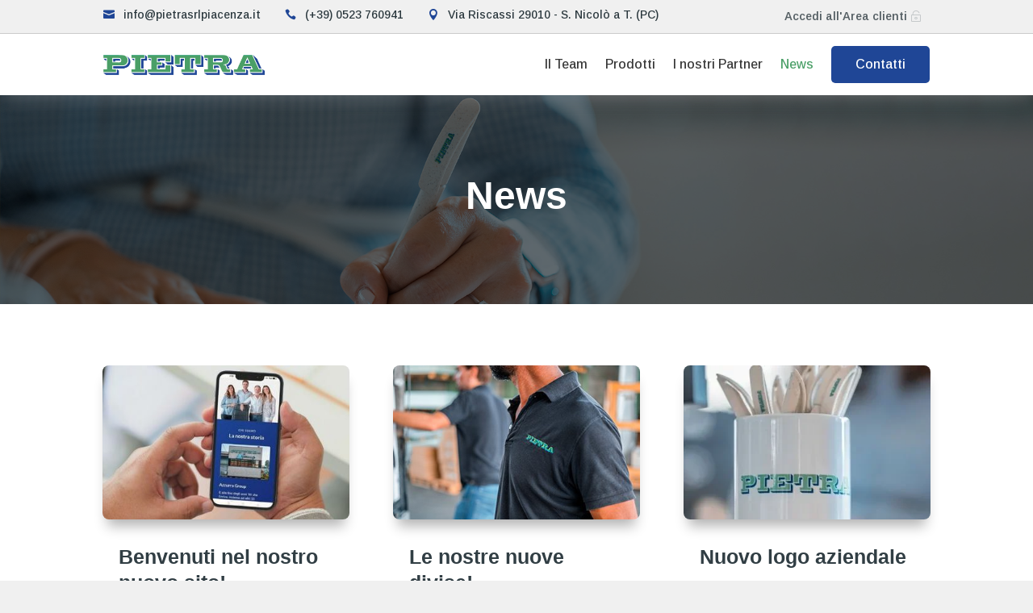

--- FILE ---
content_type: text/html; charset=UTF-8
request_url: https://www.pietrasrlpiacenza.it/news/
body_size: 16994
content:
<!DOCTYPE html>
<html lang="it-IT">
<head>
	<meta charset="UTF-8" />
<meta http-equiv="X-UA-Compatible" content="IE=edge">
	<link rel="pingback" href="https://www.pietrasrlpiacenza.it/xmlrpc.php" />

	<script type="text/javascript">
		document.documentElement.className = 'js';
	</script>
	
	<title>News | Pietra Srl</title>
<link crossorigin data-rocket-preconnect href="https://fonts.googleapis.com" rel="preconnect">
<link data-rocket-preload as="style" href="https://fonts.googleapis.com/css?family=Open%20Sans%3A300italic%2C400italic%2C600italic%2C700italic%2C800italic%2C400%2C300%2C600%2C700%2C800%7CArimo%3Aregular%2C500%2C600%2C700%2Citalic%2C500italic%2C600italic%2C700italic%7CPoppins%3A100%2C100italic%2C200%2C200italic%2C300%2C300italic%2Cregular%2Citalic%2C500%2C500italic%2C600%2C600italic%2C700%2C700italic%2C800%2C800italic%2C900%2C900italic&#038;subset=latin%2Clatin-ext&#038;display=swap" rel="preload">
<link href="https://fonts.googleapis.com/css?family=Open%20Sans%3A300italic%2C400italic%2C600italic%2C700italic%2C800italic%2C400%2C300%2C600%2C700%2C800%7CArimo%3Aregular%2C500%2C600%2C700%2Citalic%2C500italic%2C600italic%2C700italic%7CPoppins%3A100%2C100italic%2C200%2C200italic%2C300%2C300italic%2Cregular%2Citalic%2C500%2C500italic%2C600%2C600italic%2C700%2C700italic%2C800%2C800italic%2C900%2C900italic&#038;subset=latin%2Clatin-ext&#038;display=swap" media="print" onload="this.media=&#039;all&#039;" rel="stylesheet">
<noscript><link rel="stylesheet" href="https://fonts.googleapis.com/css?family=Open%20Sans%3A300italic%2C400italic%2C600italic%2C700italic%2C800italic%2C400%2C300%2C600%2C700%2C800%7CArimo%3Aregular%2C500%2C600%2C700%2Citalic%2C500italic%2C600italic%2C700italic%7CPoppins%3A100%2C100italic%2C200%2C200italic%2C300%2C300italic%2Cregular%2Citalic%2C500%2C500italic%2C600%2C600italic%2C700%2C700italic%2C800%2C800italic%2C900%2C900italic&#038;subset=latin%2Clatin-ext&#038;display=swap"></noscript><link rel="preload" data-rocket-preload as="image" href="https://www.pietrasrlpiacenza.it/wp-content/uploads/2022/08/tav.jpg" fetchpriority="high">
<meta name='robots' content='max-image-preview:large' />
<script type="text/javascript">
			let jqueryParams=[],jQuery=function(r){return jqueryParams=[...jqueryParams,r],jQuery},$=function(r){return jqueryParams=[...jqueryParams,r],$};window.jQuery=jQuery,window.$=jQuery;let customHeadScripts=!1;jQuery.fn=jQuery.prototype={},$.fn=jQuery.prototype={},jQuery.noConflict=function(r){if(window.jQuery)return jQuery=window.jQuery,$=window.jQuery,customHeadScripts=!0,jQuery.noConflict},jQuery.ready=function(r){jqueryParams=[...jqueryParams,r]},$.ready=function(r){jqueryParams=[...jqueryParams,r]},jQuery.load=function(r){jqueryParams=[...jqueryParams,r]},$.load=function(r){jqueryParams=[...jqueryParams,r]},jQuery.fn.ready=function(r){jqueryParams=[...jqueryParams,r]},$.fn.ready=function(r){jqueryParams=[...jqueryParams,r]};</script><link rel='dns-prefetch' href='//fonts.googleapis.com' />
<link href='https://fonts.gstatic.com' crossorigin rel='preconnect' />
<link rel="alternate" type="application/rss+xml" title="Pietra Srl &raquo; Feed" href="https://www.pietrasrlpiacenza.it/feed/" />
<link rel="alternate" type="application/rss+xml" title="Pietra Srl &raquo; Feed dei commenti" href="https://www.pietrasrlpiacenza.it/comments/feed/" />
<meta content="Divi v.4.27.4" name="generator"/><link data-minify="1" rel='stylesheet' id='cuar.frontend-css' href='https://www.pietrasrlpiacenza.it/wp-content/cache/min/1/wp-content/plugins/customer-area/skins/frontend/master/assets/css/styles.min.css?ver=1761647530' type='text/css' media='all' />
<style id='wp-block-library-theme-inline-css' type='text/css'>
.wp-block-audio :where(figcaption){color:#555;font-size:13px;text-align:center}.is-dark-theme .wp-block-audio :where(figcaption){color:#ffffffa6}.wp-block-audio{margin:0 0 1em}.wp-block-code{border:1px solid #ccc;border-radius:4px;font-family:Menlo,Consolas,monaco,monospace;padding:.8em 1em}.wp-block-embed :where(figcaption){color:#555;font-size:13px;text-align:center}.is-dark-theme .wp-block-embed :where(figcaption){color:#ffffffa6}.wp-block-embed{margin:0 0 1em}.blocks-gallery-caption{color:#555;font-size:13px;text-align:center}.is-dark-theme .blocks-gallery-caption{color:#ffffffa6}:root :where(.wp-block-image figcaption){color:#555;font-size:13px;text-align:center}.is-dark-theme :root :where(.wp-block-image figcaption){color:#ffffffa6}.wp-block-image{margin:0 0 1em}.wp-block-pullquote{border-bottom:4px solid;border-top:4px solid;color:currentColor;margin-bottom:1.75em}.wp-block-pullquote cite,.wp-block-pullquote footer,.wp-block-pullquote__citation{color:currentColor;font-size:.8125em;font-style:normal;text-transform:uppercase}.wp-block-quote{border-left:.25em solid;margin:0 0 1.75em;padding-left:1em}.wp-block-quote cite,.wp-block-quote footer{color:currentColor;font-size:.8125em;font-style:normal;position:relative}.wp-block-quote:where(.has-text-align-right){border-left:none;border-right:.25em solid;padding-left:0;padding-right:1em}.wp-block-quote:where(.has-text-align-center){border:none;padding-left:0}.wp-block-quote.is-large,.wp-block-quote.is-style-large,.wp-block-quote:where(.is-style-plain){border:none}.wp-block-search .wp-block-search__label{font-weight:700}.wp-block-search__button{border:1px solid #ccc;padding:.375em .625em}:where(.wp-block-group.has-background){padding:1.25em 2.375em}.wp-block-separator.has-css-opacity{opacity:.4}.wp-block-separator{border:none;border-bottom:2px solid;margin-left:auto;margin-right:auto}.wp-block-separator.has-alpha-channel-opacity{opacity:1}.wp-block-separator:not(.is-style-wide):not(.is-style-dots){width:100px}.wp-block-separator.has-background:not(.is-style-dots){border-bottom:none;height:1px}.wp-block-separator.has-background:not(.is-style-wide):not(.is-style-dots){height:2px}.wp-block-table{margin:0 0 1em}.wp-block-table td,.wp-block-table th{word-break:normal}.wp-block-table :where(figcaption){color:#555;font-size:13px;text-align:center}.is-dark-theme .wp-block-table :where(figcaption){color:#ffffffa6}.wp-block-video :where(figcaption){color:#555;font-size:13px;text-align:center}.is-dark-theme .wp-block-video :where(figcaption){color:#ffffffa6}.wp-block-video{margin:0 0 1em}:root :where(.wp-block-template-part.has-background){margin-bottom:0;margin-top:0;padding:1.25em 2.375em}
</style>
<style id='global-styles-inline-css' type='text/css'>
:root{--wp--preset--aspect-ratio--square: 1;--wp--preset--aspect-ratio--4-3: 4/3;--wp--preset--aspect-ratio--3-4: 3/4;--wp--preset--aspect-ratio--3-2: 3/2;--wp--preset--aspect-ratio--2-3: 2/3;--wp--preset--aspect-ratio--16-9: 16/9;--wp--preset--aspect-ratio--9-16: 9/16;--wp--preset--color--black: #000000;--wp--preset--color--cyan-bluish-gray: #abb8c3;--wp--preset--color--white: #ffffff;--wp--preset--color--pale-pink: #f78da7;--wp--preset--color--vivid-red: #cf2e2e;--wp--preset--color--luminous-vivid-orange: #ff6900;--wp--preset--color--luminous-vivid-amber: #fcb900;--wp--preset--color--light-green-cyan: #7bdcb5;--wp--preset--color--vivid-green-cyan: #00d084;--wp--preset--color--pale-cyan-blue: #8ed1fc;--wp--preset--color--vivid-cyan-blue: #0693e3;--wp--preset--color--vivid-purple: #9b51e0;--wp--preset--gradient--vivid-cyan-blue-to-vivid-purple: linear-gradient(135deg,rgba(6,147,227,1) 0%,rgb(155,81,224) 100%);--wp--preset--gradient--light-green-cyan-to-vivid-green-cyan: linear-gradient(135deg,rgb(122,220,180) 0%,rgb(0,208,130) 100%);--wp--preset--gradient--luminous-vivid-amber-to-luminous-vivid-orange: linear-gradient(135deg,rgba(252,185,0,1) 0%,rgba(255,105,0,1) 100%);--wp--preset--gradient--luminous-vivid-orange-to-vivid-red: linear-gradient(135deg,rgba(255,105,0,1) 0%,rgb(207,46,46) 100%);--wp--preset--gradient--very-light-gray-to-cyan-bluish-gray: linear-gradient(135deg,rgb(238,238,238) 0%,rgb(169,184,195) 100%);--wp--preset--gradient--cool-to-warm-spectrum: linear-gradient(135deg,rgb(74,234,220) 0%,rgb(151,120,209) 20%,rgb(207,42,186) 40%,rgb(238,44,130) 60%,rgb(251,105,98) 80%,rgb(254,248,76) 100%);--wp--preset--gradient--blush-light-purple: linear-gradient(135deg,rgb(255,206,236) 0%,rgb(152,150,240) 100%);--wp--preset--gradient--blush-bordeaux: linear-gradient(135deg,rgb(254,205,165) 0%,rgb(254,45,45) 50%,rgb(107,0,62) 100%);--wp--preset--gradient--luminous-dusk: linear-gradient(135deg,rgb(255,203,112) 0%,rgb(199,81,192) 50%,rgb(65,88,208) 100%);--wp--preset--gradient--pale-ocean: linear-gradient(135deg,rgb(255,245,203) 0%,rgb(182,227,212) 50%,rgb(51,167,181) 100%);--wp--preset--gradient--electric-grass: linear-gradient(135deg,rgb(202,248,128) 0%,rgb(113,206,126) 100%);--wp--preset--gradient--midnight: linear-gradient(135deg,rgb(2,3,129) 0%,rgb(40,116,252) 100%);--wp--preset--font-size--small: 13px;--wp--preset--font-size--medium: 20px;--wp--preset--font-size--large: 36px;--wp--preset--font-size--x-large: 42px;--wp--preset--spacing--20: 0.44rem;--wp--preset--spacing--30: 0.67rem;--wp--preset--spacing--40: 1rem;--wp--preset--spacing--50: 1.5rem;--wp--preset--spacing--60: 2.25rem;--wp--preset--spacing--70: 3.38rem;--wp--preset--spacing--80: 5.06rem;--wp--preset--shadow--natural: 6px 6px 9px rgba(0, 0, 0, 0.2);--wp--preset--shadow--deep: 12px 12px 50px rgba(0, 0, 0, 0.4);--wp--preset--shadow--sharp: 6px 6px 0px rgba(0, 0, 0, 0.2);--wp--preset--shadow--outlined: 6px 6px 0px -3px rgba(255, 255, 255, 1), 6px 6px rgba(0, 0, 0, 1);--wp--preset--shadow--crisp: 6px 6px 0px rgba(0, 0, 0, 1);}:root { --wp--style--global--content-size: 823px;--wp--style--global--wide-size: 1080px; }:where(body) { margin: 0; }.wp-site-blocks > .alignleft { float: left; margin-right: 2em; }.wp-site-blocks > .alignright { float: right; margin-left: 2em; }.wp-site-blocks > .aligncenter { justify-content: center; margin-left: auto; margin-right: auto; }:where(.is-layout-flex){gap: 0.5em;}:where(.is-layout-grid){gap: 0.5em;}.is-layout-flow > .alignleft{float: left;margin-inline-start: 0;margin-inline-end: 2em;}.is-layout-flow > .alignright{float: right;margin-inline-start: 2em;margin-inline-end: 0;}.is-layout-flow > .aligncenter{margin-left: auto !important;margin-right: auto !important;}.is-layout-constrained > .alignleft{float: left;margin-inline-start: 0;margin-inline-end: 2em;}.is-layout-constrained > .alignright{float: right;margin-inline-start: 2em;margin-inline-end: 0;}.is-layout-constrained > .aligncenter{margin-left: auto !important;margin-right: auto !important;}.is-layout-constrained > :where(:not(.alignleft):not(.alignright):not(.alignfull)){max-width: var(--wp--style--global--content-size);margin-left: auto !important;margin-right: auto !important;}.is-layout-constrained > .alignwide{max-width: var(--wp--style--global--wide-size);}body .is-layout-flex{display: flex;}.is-layout-flex{flex-wrap: wrap;align-items: center;}.is-layout-flex > :is(*, div){margin: 0;}body .is-layout-grid{display: grid;}.is-layout-grid > :is(*, div){margin: 0;}body{padding-top: 0px;padding-right: 0px;padding-bottom: 0px;padding-left: 0px;}:root :where(.wp-element-button, .wp-block-button__link){background-color: #32373c;border-width: 0;color: #fff;font-family: inherit;font-size: inherit;line-height: inherit;padding: calc(0.667em + 2px) calc(1.333em + 2px);text-decoration: none;}.has-black-color{color: var(--wp--preset--color--black) !important;}.has-cyan-bluish-gray-color{color: var(--wp--preset--color--cyan-bluish-gray) !important;}.has-white-color{color: var(--wp--preset--color--white) !important;}.has-pale-pink-color{color: var(--wp--preset--color--pale-pink) !important;}.has-vivid-red-color{color: var(--wp--preset--color--vivid-red) !important;}.has-luminous-vivid-orange-color{color: var(--wp--preset--color--luminous-vivid-orange) !important;}.has-luminous-vivid-amber-color{color: var(--wp--preset--color--luminous-vivid-amber) !important;}.has-light-green-cyan-color{color: var(--wp--preset--color--light-green-cyan) !important;}.has-vivid-green-cyan-color{color: var(--wp--preset--color--vivid-green-cyan) !important;}.has-pale-cyan-blue-color{color: var(--wp--preset--color--pale-cyan-blue) !important;}.has-vivid-cyan-blue-color{color: var(--wp--preset--color--vivid-cyan-blue) !important;}.has-vivid-purple-color{color: var(--wp--preset--color--vivid-purple) !important;}.has-black-background-color{background-color: var(--wp--preset--color--black) !important;}.has-cyan-bluish-gray-background-color{background-color: var(--wp--preset--color--cyan-bluish-gray) !important;}.has-white-background-color{background-color: var(--wp--preset--color--white) !important;}.has-pale-pink-background-color{background-color: var(--wp--preset--color--pale-pink) !important;}.has-vivid-red-background-color{background-color: var(--wp--preset--color--vivid-red) !important;}.has-luminous-vivid-orange-background-color{background-color: var(--wp--preset--color--luminous-vivid-orange) !important;}.has-luminous-vivid-amber-background-color{background-color: var(--wp--preset--color--luminous-vivid-amber) !important;}.has-light-green-cyan-background-color{background-color: var(--wp--preset--color--light-green-cyan) !important;}.has-vivid-green-cyan-background-color{background-color: var(--wp--preset--color--vivid-green-cyan) !important;}.has-pale-cyan-blue-background-color{background-color: var(--wp--preset--color--pale-cyan-blue) !important;}.has-vivid-cyan-blue-background-color{background-color: var(--wp--preset--color--vivid-cyan-blue) !important;}.has-vivid-purple-background-color{background-color: var(--wp--preset--color--vivid-purple) !important;}.has-black-border-color{border-color: var(--wp--preset--color--black) !important;}.has-cyan-bluish-gray-border-color{border-color: var(--wp--preset--color--cyan-bluish-gray) !important;}.has-white-border-color{border-color: var(--wp--preset--color--white) !important;}.has-pale-pink-border-color{border-color: var(--wp--preset--color--pale-pink) !important;}.has-vivid-red-border-color{border-color: var(--wp--preset--color--vivid-red) !important;}.has-luminous-vivid-orange-border-color{border-color: var(--wp--preset--color--luminous-vivid-orange) !important;}.has-luminous-vivid-amber-border-color{border-color: var(--wp--preset--color--luminous-vivid-amber) !important;}.has-light-green-cyan-border-color{border-color: var(--wp--preset--color--light-green-cyan) !important;}.has-vivid-green-cyan-border-color{border-color: var(--wp--preset--color--vivid-green-cyan) !important;}.has-pale-cyan-blue-border-color{border-color: var(--wp--preset--color--pale-cyan-blue) !important;}.has-vivid-cyan-blue-border-color{border-color: var(--wp--preset--color--vivid-cyan-blue) !important;}.has-vivid-purple-border-color{border-color: var(--wp--preset--color--vivid-purple) !important;}.has-vivid-cyan-blue-to-vivid-purple-gradient-background{background: var(--wp--preset--gradient--vivid-cyan-blue-to-vivid-purple) !important;}.has-light-green-cyan-to-vivid-green-cyan-gradient-background{background: var(--wp--preset--gradient--light-green-cyan-to-vivid-green-cyan) !important;}.has-luminous-vivid-amber-to-luminous-vivid-orange-gradient-background{background: var(--wp--preset--gradient--luminous-vivid-amber-to-luminous-vivid-orange) !important;}.has-luminous-vivid-orange-to-vivid-red-gradient-background{background: var(--wp--preset--gradient--luminous-vivid-orange-to-vivid-red) !important;}.has-very-light-gray-to-cyan-bluish-gray-gradient-background{background: var(--wp--preset--gradient--very-light-gray-to-cyan-bluish-gray) !important;}.has-cool-to-warm-spectrum-gradient-background{background: var(--wp--preset--gradient--cool-to-warm-spectrum) !important;}.has-blush-light-purple-gradient-background{background: var(--wp--preset--gradient--blush-light-purple) !important;}.has-blush-bordeaux-gradient-background{background: var(--wp--preset--gradient--blush-bordeaux) !important;}.has-luminous-dusk-gradient-background{background: var(--wp--preset--gradient--luminous-dusk) !important;}.has-pale-ocean-gradient-background{background: var(--wp--preset--gradient--pale-ocean) !important;}.has-electric-grass-gradient-background{background: var(--wp--preset--gradient--electric-grass) !important;}.has-midnight-gradient-background{background: var(--wp--preset--gradient--midnight) !important;}.has-small-font-size{font-size: var(--wp--preset--font-size--small) !important;}.has-medium-font-size{font-size: var(--wp--preset--font-size--medium) !important;}.has-large-font-size{font-size: var(--wp--preset--font-size--large) !important;}.has-x-large-font-size{font-size: var(--wp--preset--font-size--x-large) !important;}
:where(.wp-block-post-template.is-layout-flex){gap: 1.25em;}:where(.wp-block-post-template.is-layout-grid){gap: 1.25em;}
:where(.wp-block-columns.is-layout-flex){gap: 2em;}:where(.wp-block-columns.is-layout-grid){gap: 2em;}
:root :where(.wp-block-pullquote){font-size: 1.5em;line-height: 1.6;}
</style>
<link data-minify="1" rel='stylesheet' id='dica-builder-styles-css' href='https://www.pietrasrlpiacenza.it/wp-content/cache/min/1/wp-content/plugins/dg-divi-carousel/assets/css/dica-builder.css?ver=1761647530' type='text/css' media='all' />
<link data-minify="1" rel='stylesheet' id='dica-lightbox-styles-css' href='https://www.pietrasrlpiacenza.it/wp-content/cache/min/1/wp-content/plugins/dg-divi-carousel/styles/light-box-styles.css?ver=1761647530' type='text/css' media='all' />
<link data-minify="1" rel='stylesheet' id='swipe-style-css' href='https://www.pietrasrlpiacenza.it/wp-content/cache/min/1/wp-content/plugins/dg-divi-carousel/styles/swiper.min.css?ver=1761647530' type='text/css' media='all' />

<link rel='stylesheet' id='divi-carousel-styles-css' href='https://www.pietrasrlpiacenza.it/wp-content/plugins/dg-divi-carousel/styles/style.min.css?ver=3.0.0' type='text/css' media='all' />

<link rel='stylesheet' id='wpforms-choicesjs-css' href='https://www.pietrasrlpiacenza.it/wp-content/plugins/wpforms-lite/assets/css/integrations/divi/choices.min.css?ver=10.2.0' type='text/css' media='all' />
<link data-minify="1" rel='stylesheet' id='divi-style-css' href='https://www.pietrasrlpiacenza.it/wp-content/cache/min/1/wp-content/themes/Divi/style-static.min.css?ver=1761647531' type='text/css' media='all' />
<script type="text/javascript" src="https://www.pietrasrlpiacenza.it/wp-includes/js/jquery/jquery.min.js?ver=3.7.1" id="jquery-core-js"></script>
<script type="text/javascript" src="https://www.pietrasrlpiacenza.it/wp-includes/js/jquery/jquery-migrate.min.js?ver=3.4.1" id="jquery-migrate-js"></script>
<script type="text/javascript" id="jquery-js-after">
/* <![CDATA[ */
jqueryParams.length&&$.each(jqueryParams,function(e,r){if("function"==typeof r){var n=String(r);n.replace("$","jQuery");var a=new Function("return "+n)();$(document).ready(a)}});
/* ]]> */
</script>
<link rel="https://api.w.org/" href="https://www.pietrasrlpiacenza.it/wp-json/" /><link rel="alternate" title="JSON" type="application/json" href="https://www.pietrasrlpiacenza.it/wp-json/wp/v2/pages/105887" /><link rel="EditURI" type="application/rsd+xml" title="RSD" href="https://www.pietrasrlpiacenza.it/xmlrpc.php?rsd" />
<meta name="generator" content="WordPress 6.8.3" />
<link rel="canonical" href="https://www.pietrasrlpiacenza.it/news/" />
<link rel='shortlink' href='https://www.pietrasrlpiacenza.it/?p=105887' />
<link rel="alternate" title="oEmbed (JSON)" type="application/json+oembed" href="https://www.pietrasrlpiacenza.it/wp-json/oembed/1.0/embed?url=https%3A%2F%2Fwww.pietrasrlpiacenza.it%2Fnews%2F" />
<link rel="alternate" title="oEmbed (XML)" type="text/xml+oembed" href="https://www.pietrasrlpiacenza.it/wp-json/oembed/1.0/embed?url=https%3A%2F%2Fwww.pietrasrlpiacenza.it%2Fnews%2F&#038;format=xml" />
<meta name="viewport" content="width=device-width, initial-scale=1.0, maximum-scale=1.0, user-scalable=0" /><style type="text/css" id="custom-background-css">
body.custom-background { background-color: #f0f0f0; }
</style>
	<!--RIMUOVI TITLE ON MOUSE HOVER
<script>jQuery(document).ready(function($) {
$(‘img[title]’).each(function() { $(this).removeAttr(‘title’); });
});</script>--><link rel="icon" href="https://www.pietrasrlpiacenza.it/wp-content/uploads/2022/08/cropped-ezgif.com-gif-maker-1-32x32.webp" sizes="32x32" />
<link rel="icon" href="https://www.pietrasrlpiacenza.it/wp-content/uploads/2022/08/cropped-ezgif.com-gif-maker-1-192x192.webp" sizes="192x192" />
<link rel="apple-touch-icon" href="https://www.pietrasrlpiacenza.it/wp-content/uploads/2022/08/cropped-ezgif.com-gif-maker-1-180x180.webp" />
<meta name="msapplication-TileImage" content="https://www.pietrasrlpiacenza.it/wp-content/uploads/2022/08/cropped-ezgif.com-gif-maker-1-270x270.webp" />
<style id="et-divi-customizer-global-cached-inline-styles">body,.et_pb_column_1_2 .et_quote_content blockquote cite,.et_pb_column_1_2 .et_link_content a.et_link_main_url,.et_pb_column_1_3 .et_quote_content blockquote cite,.et_pb_column_3_8 .et_quote_content blockquote cite,.et_pb_column_1_4 .et_quote_content blockquote cite,.et_pb_blog_grid .et_quote_content blockquote cite,.et_pb_column_1_3 .et_link_content a.et_link_main_url,.et_pb_column_3_8 .et_link_content a.et_link_main_url,.et_pb_column_1_4 .et_link_content a.et_link_main_url,.et_pb_blog_grid .et_link_content a.et_link_main_url,body .et_pb_bg_layout_light .et_pb_post p,body .et_pb_bg_layout_dark .et_pb_post p{font-size:14px}.et_pb_slide_content,.et_pb_best_value{font-size:15px}@media only screen and (min-width:1350px){.et_pb_row{padding:27px 0}.et_pb_section{padding:54px 0}.single.et_pb_pagebuilder_layout.et_full_width_page .et_post_meta_wrapper{padding-top:81px}.et_pb_fullwidth_section{padding:0}}::selection{background-color:#1f4696!important;color:white!important}#wp-admin-bar-customer-area{display:none!important}body,h1,h2,h3,h4{font-family:'Lato',sans-serif}body,#et-main-area,#main-content,.entry-content,.cuar-content-container{background-color:#f0f0f0!Important}:selection{background-color:#4a9f67!important;color:#fff}h1{font-size:3rem;font-weight:700;line-height:1.2;color:#3c4d56}h2{font-size:2.25rem;font-weight:600;line-height:2.5rem}h3{font-size:1rem;font-weight:800;text-transform:uppercase;line-height:1.2rem;margin-bottom:1rem;letter-spacing:2px}h4{font-size:1rem;font-weight:600;line-height:1.2rem}p,ul>li{font-family:'Arimo',sans-serif;font-size:1.125rem;font-weight:500;line-height:1.5rem;color:#545e63}@media screen and (max-width:640px){h1{font-size:2rem;font-weight:600;line-height:1.25}h2{font-size:1.875rem;font-weight:600;line-height:2rem}}.et_pb_contact_captcha_question:before{content:'CAPTCHA: ';font-weight:700}.swiper-pagination-bullet{padding:0.4rem;margin:2rem;border:4px solid #bfc3c5}.swiper-pagination-bullet:hover{border:6px solid #fff;transition:0.1s}.swiper-pagination-bullet-active{border:6px solid #fff}.swiper-pagination-bullet:after{display:block;position:relative;color:#bfc3c5;font-size:1rem!important;top:1.1rem;left:-1.1rem}.swiper-pagination-bullet-active:after{color:#ffffff}.swiper-pagination-bullet:nth-child(1):after{content:'1978'!important}.swiper-pagination-bullet:nth-child(2):after{content:'1986'!important}.swiper-pagination-bullet:nth-child(3):after{content:'1990'!important}.swiper-pagination-bullet:nth-child(4):after{content:'1996'!important}.swiper-pagination-bullet:nth-child(5):after{content:'2008'!important}.swiper-pagination-bullet:nth-child(6):after{content:'2023'!important}.swiper-pagination{background:linear-gradient(180deg,rgba(0,0,0,0) calc(50% - 1px),rgba(192,192,192,1) calc(50%),rgba(0,0,0,0) calc(50% + 1px))}@media screen and (max-width:640px){.swiper-pagination{background:none!important}}#sidebar{display:none}.cuar-widget_cuar_private_file_authors,.cuar_private_page,.cuar-toolbar,.cuar-menu-container,.collection-thumbnail-padder,.cuar-single-post-header,.panel-heading,.pull-right,.cuar-widget_cuar_private_file_archives{display:none!important}.cuar-page-sidebar{background-color:white!important}.cuar-single-entry{display:block!important;position:static!important;font-size:2rem!important;font-weight:700!important;border:none!important}.cuar-attachments{display:block!important;position:static!important}.cuar-single-post-wrapper{padding:5% 10%!important}.table,.table-hover,.table-striped{border:none!Important;box-shadow:0 1px 3px rgba(0,0,0,0.12),0 1px 2px rgba(0,0,0,0.24)}.cuar-actions a{font-size:1.25rem!important;background-color:#1f4696!Important;padding:1rem 1.5rem!important;color:white!Important;border-radius:4px!important}.cuar-size{color:#bfc3c5!important}.cuar-actions a:hover{background-color:#4a9f67!important;transition:0.5s!important}.masonry-brick,.cuar_private_file{width:100%!important}.collection-list-blocks{display:block!Important;width:100%!important}.collection-thumbnail,.collection-metas{background-color:#f0f0f0!important;box-shadow:none!important;border-bottom:1px solid #ccc!Important;padding-top:0.5rem!important;padding-bottom:0.5rem!important;display:block!Important;width:100%!important}.collection-metas td{font-size:1rem!important}.collection-footer-metas{display:none!important}.cuar-css-wrapper .panel-body.pn>.table tr:first-child td,body.customer-area-active .cuar-css-wrapper .panel-body.pn>.table tr:first-child th{font-family:'Arimo',sans-serif;font-size:1.125rem;font-weight:500;line-height:1.5rem;color:#545e63;padding-left:2rem!important}.fancytree-title{font-family:'Arimo',sans-serif!important;font-size:1.125rem!important;font-weight:500!important;line-height:1.5rem!important;color:#545e63!important;padding-left:0.5rem!important;padding-top:0.5rem!important;padding-bottom:0.5rem!important}.fancytree-title:hover{}.collection-description{background-color:#fff!important;padding:2rem!Important}.cuar-title a{font-size:1.2rem!important;line-height:1.4rem!important;margin-top:2rem!important;margin-bottom:2rem!important}.cuar-title a:hover,.cuar-title a:focus{text-decoration:none!important;color:#4a9f67!Important}.fancytree-node{border-left:1px!important;background-color:#f0f0f0!Important}.fancytree-node:hover{background-color:#E4E5E5!Important}.collection-excerpt{display:block!important;margin-top:-0.5rem!important;padding-top:0px!Important;font-size:1rem!important}body.customer-area-active .cuar-css-wrapper .br-t{border-top:0px!important;border-color:#fff!important}.et_pb_contact_field_checkbox{font-size:15px!important;margin-bottom:2rem!important}.et_pb_contact_field_checkbox a,.et-pb-contact-massage{color:#4a9f67!important}.post-show .et_pb_post:hover{background-color:rgba(191,195,197,0.25)!Important;trasition:1s!important;border-radius:8px!important}</style><meta name="generator" content="WP Rocket 3.20.0.2" data-wpr-features="wpr_preconnect_external_domains wpr_oci wpr_minify_css wpr_preload_links wpr_desktop" /></head>
<body class="wp-singular page-template-default page page-id-105887 custom-background wp-theme-Divi et-tb-has-template et-tb-has-header et-tb-has-footer customer-area-active et_pb_button_helper_class et_cover_background et_pb_gutter et_pb_gutters3 et_pb_pagebuilder_layout et_no_sidebar et_divi_theme et-db">
	<div  id="page-container">
<div  id="et-boc" class="et-boc">
			
		<header  class="et-l et-l--header">
			<div class="et_builder_inner_content et_pb_gutters3"><div class="et_pb_section et_pb_section_0_tb_header men-1 et_pb_with_background et_section_regular et_pb_section--with-menu" >
				
				
				
				
				
				
				<div class="et_pb_with_border et_pb_row et_pb_row_0_tb_header et_pb_gutters1">
				<div class="et_pb_column et_pb_column_3_4 et_pb_column_0_tb_header  et_pb_css_mix_blend_mode_passthrough">
				
				
				
				
				<div class="et_pb_module et_pb_blurb et_pb_blurb_0_tb_header et_animated  et_pb_text_align_left  et_pb_blurb_position_left et_pb_bg_layout_dark">
				
				
				
				
				<div class="et_pb_blurb_content">
					<div class="et_pb_main_blurb_image"><a href="mailto:info@pietrasrlpiacenza.it" target="_blank"><span class="et_pb_image_wrap"><span class="et-waypoint et_pb_animation_off et_pb_animation_off_tablet et_pb_animation_off_phone et-pb-icon"></span></span></a></div>
					<div class="et_pb_blurb_container">
						<h5 class="et_pb_module_header"><a href="mailto:info@pietrasrlpiacenza.it" target="_blank">info@pietrasrlpiacenza.it</a></h5>
						
					</div>
				</div>
			</div><div class="et_pb_module et_pb_blurb et_pb_blurb_1_tb_header et_animated  et_pb_text_align_left  et_pb_blurb_position_left et_pb_bg_layout_dark">
				
				
				
				
				<div class="et_pb_blurb_content">
					<div class="et_pb_main_blurb_image"><a href="tel:0000000000"><span class="et_pb_image_wrap"><span class="et-waypoint et_pb_animation_off et_pb_animation_off_tablet et_pb_animation_off_phone et-pb-icon"></span></span></a></div>
					<div class="et_pb_blurb_container">
						<h5 class="et_pb_module_header"><a href="tel:0000000000">(+39) 0523 760941</a></h5>
						
					</div>
				</div>
			</div><div class="et_pb_module et_pb_blurb et_pb_blurb_2_tb_header et_animated  et_pb_text_align_left  et_pb_blurb_position_left et_pb_bg_layout_dark">
				
				
				
				
				<div class="et_pb_blurb_content">
					<div class="et_pb_main_blurb_image"><a href="https://goo.gl/maps/DmgNf2RoebAroRu67" target="_blank"><span class="et_pb_image_wrap"><span class="et-waypoint et_pb_animation_off et_pb_animation_off_tablet et_pb_animation_off_phone et-pb-icon"></span></span></a></div>
					<div class="et_pb_blurb_container">
						<h5 class="et_pb_module_header"><a href="https://goo.gl/maps/DmgNf2RoebAroRu67" target="_blank">Via Riscassi 29010 - S. Nicolò a T. (PC)</a></h5>
						
					</div>
				</div>
			</div>
			</div><div class="et_pb_column et_pb_column_1_4 et_pb_column_1_tb_header  et_pb_css_mix_blend_mode_passthrough et-last-child">
				
				
				
				
				<div class="et_pb_module et_pb_code et_pb_code_0_tb_header">
				
				
				
				
				<div class="et_pb_code_inner"><style>  
.dfh-16 .et_mobile_menu li:not(:last-child) a,
.dfh-16 .nav li li:not(:last-child),
.dfh-16 .et-menu-nav li.mega-menu>ul>li>a:first-child,
.dfh-16 .et-menu-nav li.mega-menu ul li ul li:not(:last-child) a {
  border-bottom: 1px solid rgb(0,0,0,0.1) !important;
}
  
.et-db #et-boc .et-l .dfh-16 .nav > li:last-child a,
.et-db #et-boc .et-l .dfh-16 .et_mobile_menu > li:last-child a {
  background: #1F4696;
  color: #ffffff !important;
}
  
.et-db #et-boc .et-l .dfh-16 .nav > li:last-child a:hover,
.et-db #et-boc .et-l .dfh-16 .et_mobile_menu > li:last-child a:hover {
  background: #4A9F67;
 }
  
 @media screen and (min-width: 981px) {
.dfh-16 .sub-menu:before {
  color: #383838;
}
}
  
</style></div>
			</div><div class="et_pb_module et_pb_code et_pb_code_1_tb_header">
				
				
				
				
				<div class="et_pb_code_inner"><script>
(function($) {
	function dfh_collapse_menu() {
		var ParentMenuItem = $('.dfh-16 .et_mobile_menu .menu-item-has-children > a');
		ParentMenuItem.off('click').click(function() {
			$(this).attr('href', '#/');  
			$(this).parent().children().children().toggleClass('dfh-show-menu-items');
			$(this).toggleClass('dfh-menu-switched-icon');
		});
	}

	$(window).load(function() {
		setTimeout(function() {
			dfh_collapse_menu();
		}, 700);
	});

})(jQuery);
</script>

<style>
.dfh-16 .et_mobile_menu .menu-item-has-children > a:after {
  content: '\\50';
  display: block !important;
	font-family: 'Arimo';
	font-size: 16px;
	font-weight: normal;
	position: absolute;
	right: 10px;
	top: 13px;
}

.dfh-16 .et_mobile_menu .menu-item-has-children > .dfh-menu-switched-icon:after {
	content: '\\4f';
}
  
.dfh-16 .et_mobile_menu .menu-item-has-children > a {
	position: relative;
}

.dfh-16 .et_mobile_menu .menu-item-has-children .sub-menu li {
	display: none;
}

.dfh-16 .et_mobile_menu .menu-item-has-children .sub-menu .dfh-show-menu-items {
	display: block;
}
  
.dfh-16 .nav li {
  margin-top: 0 !important;
}
  
.dfh-16 .nav li li {
  padding: 0 !important;
}
  
.dfh-16 .et-menu .menu-item-has-children>a:first-child:after {
  top: 30px !important;
}
  
.dfh-16 .et_pb_menu .et_mobile_menu,
.dfh-16 .et_mobile_menu {
  padding: 0 !important;
  border-width: 2px;
	border-radius: 5px;
}
  
.dfh-16 .et_pb_menu .et_mobile_menu a,
.dfh-16 .et_mobile_menu a {
  padding: 12px 20px !important;
}
    
.dfh-16 .nav > li:last-child a {
  padding: 15px 30px !important;
  border-radius: 5px;
  margin-top: 15px;
  margin-bottom: 15px;
}
  
.dfh-16 .et_mobile_menu > li:last-child a {
  border-radius: 0 0 5px 5px;
}
    
.dfh-16 .nav > li:last-child a:hover,
.dfh-16 .et_mobile_menu > li:last-child a:hover {
  opacity: 1 !important;
}
  
.dfh-16.et_pb_menu .et-menu-nav li.mega-menu ul.sub-menu {
  border-width: 2px !important;
  border-radius: 5px !important;
  padding: 10px 20px !important;
  width: 100% !important;
}
  
.dfh-16 .nav li.mega-menu li {
  border-bottom: none !important;
}
  
.dfh-16.et_pb_menu .et-menu-nav li.mega-menu ul.sub-menu a {
  padding: 12px 0 !important;
}
  
@media screen and (min-width: 981px) {
.dfh-16 .et-menu > .menu-item-has-children > .sub-menu:before {
  font-family: ETmodules;
  content: '\\42';
  position: absolute;
  right: 20px;
  top: -17px;
  font-size: 30px;
}
  
.dfh-16 .et-menu > .menu-item-has-children.mega-menu > .sub-menu:before {
  content: '';
}

.dfh-16 .et-menu .sub-menu .menu-item-has-children>a:first-child:after {
  content: "\\35" !important;
  top: 10px !important;
}
  
.et-db #et-boc .et-l .dfh-16.et_pb_menu .et-menu-nav li ul.sub-menu li ul.sub-menu {
  left: 200px !important;
  top: 0;
}
  
.et-db #et-boc .et-l .dfh-16.et_pb_menu .et-menu-nav li.mega-menu ul.sub-menu li ul.sub-menu {
  left: 0 !important;
  padding: 0 !important;
}
}  
</style></div>
			</div><div class="et_pb_button_module_wrapper et_pb_button_0_tb_header_wrapper et_pb_button_alignment_right et_pb_module ">
				<a class="et_pb_button et_pb_button_0_tb_header et_animated et_pb_bg_layout_light" href="https://www.pietrasrlpiacenza.it/area-clienti-2/il-mio-account/logout/" data-icon="&#xe000;">Accedi all&#039;Area clienti</a>
			</div>
			</div>
				
				
				
				
			</div><div class="et_pb_row et_pb_row_1_tb_header et_pb_sticky_module et_pb_row--with-menu">
				<div class="et_pb_column et_pb_column_4_4 et_pb_column_2_tb_header  et_pb_css_mix_blend_mode_passthrough et-last-child et_pb_column--with-menu">
				
				
				
				
				<div class="et_pb_module et_pb_menu et_pb_menu_0_tb_header dfh-16 et_animated et_pb_bg_layout_light  et_pb_text_align_right et_dropdown_animation_fade et_pb_menu--with-logo et_pb_menu--style-left_aligned">
					
					
					
					
					<div class="et_pb_menu_inner_container clearfix">
						<div class="et_pb_menu__logo-wrap">
			  <div class="et_pb_menu__logo">
				<a href="https://www.pietrasrlpiacenza.it/" ><img fetchpriority="high" decoding="async" width="739" height="95" src="https://www.pietrasrlpiacenza.it/wp-content/uploads/2022/05/pietra_piacenza_logo.png" alt="" srcset="https://www.pietrasrlpiacenza.it/wp-content/uploads/2022/05/pietra_piacenza_logo.png 739w, https://www.pietrasrlpiacenza.it/wp-content/uploads/2022/05/pietra_piacenza_logo-480x62.png 480w" sizes="(min-width: 0px) and (max-width: 480px) 480px, (min-width: 481px) 739px, 100vw" class="wp-image-105709" /></a>
			  </div>
			</div>
						<div class="et_pb_menu__wrap">
							<div class="et_pb_menu__menu">
								<nav class="et-menu-nav"><ul id="menu-menu-pietra-navi" class="et-menu nav"><li class="et_pb_menu_page_id-106235 menu-item menu-item-type-post_type menu-item-object-page menu-item-107901"><a href="https://www.pietrasrlpiacenza.it/team/">Il Team</a></li>
<li class="et_pb_menu_page_id-21 menu-item menu-item-type-post_type menu-item-object-page menu-item-107903"><a href="https://www.pietrasrlpiacenza.it/prodotti/">Prodotti</a></li>
<li class="et_pb_menu_page_id-109676 menu-item menu-item-type-post_type menu-item-object-page menu-item-109746"><a href="https://www.pietrasrlpiacenza.it/i-nostri-partner/">I nostri Partner</a></li>
<li class="et_pb_menu_page_id-105887 menu-item menu-item-type-post_type menu-item-object-page current-menu-item page_item page-item-105887 current_page_item menu-item-107902"><a href="https://www.pietrasrlpiacenza.it/news/" aria-current="page">News</a></li>
<li class="et_pb_menu_page_id-22 menu-item menu-item-type-post_type menu-item-object-page menu-item-107900"><a href="https://www.pietrasrlpiacenza.it/contatti/">Contatti</a></li>
</ul></nav>
							</div>
							
							
							<div class="et_mobile_nav_menu">
				<div class="mobile_nav closed">
					<span class="mobile_menu_bar"></span>
				</div>
			</div>
						</div>
						
					</div>
				</div>
			</div>
				
				
				
				
			</div>
				
				
			</div>		</div>
	</header>
	<div  id="et-main-area">
	
<div id="main-content">


			
				<article id="post-105887" class="post-105887 page type-page status-publish hentry">

				
					<div class="entry-content">
					<div class="et-l et-l--post">
			<div class="et_builder_inner_content et_pb_gutters3">
		<div class="et_pb_section et_pb_section_0 et_pb_with_background et_section_regular" >
				
				
				
				
				
				
				<div class="et_pb_row et_pb_row_0">
				<div class="et_pb_column et_pb_column_4_4 et_pb_column_0  et_pb_css_mix_blend_mode_passthrough et-last-child">
				
				
				
				
				<div class="et_pb_module et_pb_text et_pb_text_0  et_pb_text_align_left et_pb_bg_layout_light">
				
				
				
				
				<div class="et_pb_text_inner"><h1 style="text-align: center;"><span style="color: #ffffff;">News</span></h1></div>
			</div>
			</div>
				
				
				
				
			</div>
				
				
			</div><div class="et_pb_section et_pb_section_1 et_section_regular" >
				
				
				
				
				
				
				<div class="et_pb_row et_pb_row_1 post-show et_pb_equal_columns et_pb_gutters3">
				<div class="et_pb_column et_pb_column_4_4 et_pb_column_1  et_pb_css_mix_blend_mode_passthrough et-last-child">
				
				
				
				
				<div class="et_pb_with_border et_pb_module et_pb_blog_0 pa-blog-equal-height et_pb_blog_grid_wrapper et_pb_bg_layout_light">
					<div class="et_pb_blog_grid clearfix ">
					
					
					
					
					<div class="et_pb_ajax_pagination_container">
						<div class="et_pb_salvattore_content" data-columns>
			<article id="post-109354" class="et_pb_post clearfix et_pb_blog_item_0_0 post-109354 post type-post status-publish format-standard has-post-thumbnail hentry category-senza-categoria">

				<div class="et_pb_image_container"><a href="https://www.pietrasrlpiacenza.it/benvenuti-nel-nostro-nuovo-sito/" class="entry-featured-image-url"><img loading="lazy" decoding="async" src="https://www.pietrasrlpiacenza.it/wp-content/uploads/2022/12/sito-400x250.jpg" alt="Benvenuti nel nostro nuovo sito!" class="" srcset="https://www.pietrasrlpiacenza.it/wp-content/uploads/2022/12/sito.jpg 479w, https://www.pietrasrlpiacenza.it/wp-content/uploads/2022/12/sito-400x250.jpg 480w " sizes="(max-width:479px) 479px, 100vw "  width="400" height="250" /></a></div>
														<h2 class="entry-title">
													<a href="https://www.pietrasrlpiacenza.it/benvenuti-nel-nostro-nuovo-sito/">Benvenuti nel nostro nuovo sito!</a>
											</h2>
				
					<p class="post-meta"><span class="published">19 / 06 / 2023</span></p><div class="post-content"><div class="post-content-inner"><p>Per celebrare l’arrivo del nuovo anno abbiamo finalmente deciso di inaugurare il nostro nuovo sito. </p>
</div></div>			
			</article>
				
			<article id="post-109314" class="et_pb_post clearfix et_pb_blog_item_0_1 post-109314 post type-post status-publish format-standard has-post-thumbnail hentry category-senza-categoria">

				<div class="et_pb_image_container"><a href="https://www.pietrasrlpiacenza.it/le-nostre-nuove-divise/" class="entry-featured-image-url"><img loading="lazy" decoding="async" src="https://www.pietrasrlpiacenza.it/wp-content/uploads/2022/08/nuove-divise-400x250.jpg" alt="Le nostre nuove divise!" class="" srcset="https://www.pietrasrlpiacenza.it/wp-content/uploads/2022/08/nuove-divise.jpg 479w, https://www.pietrasrlpiacenza.it/wp-content/uploads/2022/08/nuove-divise-400x250.jpg 480w " sizes="(max-width:479px) 479px, 100vw "  width="400" height="250" /></a></div>
														<h2 class="entry-title">
													<a href="https://www.pietrasrlpiacenza.it/le-nostre-nuove-divise/">Le nostre nuove divise!</a>
											</h2>
				
					<p class="post-meta"><span class="published">15 / 06 / 2023</span></p><div class="post-content"><div class="post-content-inner"><p>Sono arrivate le nuovissime divise Pietra srl per il nostro personale tecnico-operativo</p>
</div></div>			
			</article>
				
			<article id="post-109343" class="et_pb_post clearfix et_pb_blog_item_0_2 post-109343 post type-post status-publish format-standard has-post-thumbnail hentry category-senza-categoria">

				<div class="et_pb_image_container"><a href="https://www.pietrasrlpiacenza.it/nuovo-logo-aziendale/" class="entry-featured-image-url"><img loading="lazy" decoding="async" src="https://www.pietrasrlpiacenza.it/wp-content/uploads/2022/12/PIETRA_LOGO_SRL-400x250.webp" alt="Nuovo logo aziendale" class="" srcset="https://www.pietrasrlpiacenza.it/wp-content/uploads/2022/12/PIETRA_LOGO_SRL.webp 479w, https://www.pietrasrlpiacenza.it/wp-content/uploads/2022/12/PIETRA_LOGO_SRL-400x250.webp 480w " sizes="(max-width:479px) 479px, 100vw "  width="400" height="250" /></a></div>
														<h2 class="entry-title">
													<a href="https://www.pietrasrlpiacenza.it/nuovo-logo-aziendale/">Nuovo logo aziendale</a>
											</h2>
				
					<p class="post-meta"><span class="published">14 / 06 / 2023</span></p><div class="post-content"><div class="post-content-inner"><p>Il 2022 è stato un anno ricco di novità per Pietra. Tra queste, anche il restyling del nostro logo.</p>
</div></div>			
			</article>
				
			<article id="post-109226" class="et_pb_post clearfix et_pb_blog_item_0_3 post-109226 post type-post status-publish format-standard has-post-thumbnail hentry category-senza-categoria">

				<div class="et_pb_image_container"><a href="https://www.pietrasrlpiacenza.it/shooting-fotografico-alla-nostra-sede/" class="entry-featured-image-url"><img loading="lazy" decoding="async" src="https://www.pietrasrlpiacenza.it/wp-content/uploads/2022/08/shooting-400x250.jpg" alt="Shooting fotografico alla nostra sede" class="" srcset="https://www.pietrasrlpiacenza.it/wp-content/uploads/2022/08/shooting.jpg 479w, https://www.pietrasrlpiacenza.it/wp-content/uploads/2022/08/shooting-400x250.jpg 480w " sizes="(max-width:479px) 479px, 100vw "  width="400" height="250" /></a></div>
														<h2 class="entry-title">
													<a href="https://www.pietrasrlpiacenza.it/shooting-fotografico-alla-nostra-sede/">Shooting fotografico alla nostra sede</a>
											</h2>
				
					<p class="post-meta"><span class="published">13 / 06 / 2023</span></p><div class="post-content"><div class="post-content-inner"><p>Sessione di shooting fotografico che mostra al pubblico chi siamo, cosa facciamo tutti i giorni, dove e come lo facciamo.  </p>
</div></div>			
			</article>
				</div>
					</div>
					</div> 
				</div>
			</div>
				
				
				
				
			</div>
				
				
			</div>		</div>
	</div>
						</div>

				
				</article>

			

</div>

	<footer class="et-l et-l--footer">
			<div class="et_builder_inner_content et_pb_gutters3">
		<div class="et_pb_section et_pb_section_0_tb_footer et_pb_with_background et_section_regular" >
				
				
				
				
				
				
				<div class="et_pb_row et_pb_row_0_tb_footer">
				<div class="et_pb_column et_pb_column_1_4 et_pb_column_0_tb_footer  et_pb_css_mix_blend_mode_passthrough">
				
				
				
				
				<div class="et_pb_module et_pb_image et_pb_image_0_tb_footer">
				
				
				
				
				<span class="et_pb_image_wrap "><img loading="lazy" decoding="async" width="739" height="95" src="https://www.pietrasrlpiacenza.it/wp-content/uploads/2022/05/pietra_piacenza_logo.png" alt="" title="pietra_piacenza_logo" srcset="https://www.pietrasrlpiacenza.it/wp-content/uploads/2022/05/pietra_piacenza_logo.png 739w, https://www.pietrasrlpiacenza.it/wp-content/uploads/2022/05/pietra_piacenza_logo-480x62.png 480w" sizes="(min-width: 0px) and (max-width: 480px) 480px, (min-width: 481px) 739px, 100vw" class="wp-image-105709" /></span>
			</div><div class="et_pb_module et_pb_text et_pb_text_0_tb_footer  et_pb_text_align_left et_pb_bg_layout_light">
				
				
				
				
				<div class="et_pb_text_inner"><p style="text-align: left;"><span style="color: #ffffff;">Via Riscassi 29010 &#8211;<br />S. Nicolò a T. (PC)</span></p>
<p style="text-align: left;"><span style="color: #ffffff;"><strong>Email:</strong></span> <a href="mailto:info@pietrasrlpiacenza.it">info@pietrasrlpiacenza.it</a><br /><strong><span style="color: #ffffff;">Telefono:</span> </strong><a href="tel:+390523760941">0523 760941</a></p></div>
			</div>
			</div><div class="et_pb_column et_pb_column_1_4 et_pb_column_1_tb_footer  et_pb_css_mix_blend_mode_passthrough">
				
				
				
				
				<div class="et_pb_module et_pb_text et_pb_text_1_tb_footer  et_pb_text_align_left et_pb_bg_layout_light">
				
				
				
				
				<div class="et_pb_text_inner"><h3 style="font-size:1rem; line-height:1.4rem; letter-spacing: 2px; color: #bfc3c5; text-align: left;">NEWS &#038; EVENTI</h3></div>
			</div><div class="et_pb_module et_pb_blog_0_tb_footer articolo_footer et_pb_posts et_pb_bg_layout_light  et_pb_text_align_left">
				
				
				
				
				<div class="et_pb_ajax_pagination_container">
					
			<article id="post-109354" class="et_pb_post clearfix et_pb_no_thumb et_pb_blog_item_0_0 post-109354 post type-post status-publish format-standard has-post-thumbnail hentry category-senza-categoria">

				
														<h2 class="entry-title">
													<a href="https://www.pietrasrlpiacenza.it/benvenuti-nel-nostro-nuovo-sito/">Benvenuti nel nostro nuovo sito!</a>
											</h2>
				
					<div class="post-content"><div class="post-content-inner et_multi_view_hidden"><p>Per celebrare l’arrivo del nuovo anno abbiamo finalmente deciso di inaugurare il nostro nuovo sito. </p>
</div></div>			
			</article>
				
			<article id="post-109314" class="et_pb_post clearfix et_pb_no_thumb et_pb_blog_item_0_1 post-109314 post type-post status-publish format-standard has-post-thumbnail hentry category-senza-categoria">

				
														<h2 class="entry-title">
													<a href="https://www.pietrasrlpiacenza.it/le-nostre-nuove-divise/">Le nostre nuove divise!</a>
											</h2>
				
					<div class="post-content"><div class="post-content-inner et_multi_view_hidden"><p>Sono arrivate le nuovissime divise Pietra srl per il nostro personale tecnico-operativo</p>
</div></div>			
			</article>
				
			<article id="post-109343" class="et_pb_post clearfix et_pb_no_thumb et_pb_blog_item_0_2 post-109343 post type-post status-publish format-standard has-post-thumbnail hentry category-senza-categoria">

				
														<h2 class="entry-title">
													<a href="https://www.pietrasrlpiacenza.it/nuovo-logo-aziendale/">Nuovo logo aziendale</a>
											</h2>
				
					<div class="post-content"><div class="post-content-inner et_multi_view_hidden"><p>Il 2022 è stato un anno ricco di novità per Pietra. Tra queste, anche il restyling del nostro logo.</p>
</div></div>			
			</article>
				
				</div>
				</div> 
			</div><div class="et_pb_column et_pb_column_1_4 et_pb_column_2_tb_footer  et_pb_css_mix_blend_mode_passthrough">
				
				
				
				
				<div class="et_pb_module et_pb_text et_pb_text_2_tb_footer  et_pb_text_align_left et_pb_bg_layout_light">
				
				
				
				
				<div class="et_pb_text_inner"><h3 style="font-size:1rem; line-height:1.4rem; letter-spacing: 2px; color: #bfc3c5; text-align: left;">PRODOTTI </h3></div>
			</div><div class="et_pb_module et_pb_text et_pb_text_3_tb_footer  et_pb_text_align_left et_pb_bg_layout_light">
				
				
				
				
				<div class="et_pb_text_inner"><ul>
<li style="line-height:1.2; margin-bottom:0.75rem;"><a href="https://www.pietrasrlpiacenza.it/prodotti#alluminio">Accessori per serramenti in alluminio</a></li>
<li style="line-height:1.2; margin-bottom:0.75rem;"><a href="https://www.pietrasrlpiacenza.it/prodotti#ferro"> Accessori per serramenti in ferro</a></li>
<li style="line-height:1.2; margin-bottom:0.75rem;"><a href="https://www.pietrasrlpiacenza.it/prodotti#sumisura">Prodotti su misura</a></li>
<li style="line-height:1.2; margin-bottom:0.75rem;"><a href="https://www.pietrasrlpiacenza.it/prodotti#altriprodotti">Altri prodotti</a></li>
</ul></div>
			</div>
			</div><div class="et_pb_column et_pb_column_1_4 et_pb_column_3_tb_footer  et_pb_css_mix_blend_mode_passthrough et-last-child">
				
				
				
				
				<div class="et_pb_module et_pb_text et_pb_text_4_tb_footer  et_pb_text_align_left et_pb_bg_layout_light">
				
				
				
				
				<div class="et_pb_text_inner"><h3 style="font-size:1rem; line-height:1.4rem; letter-spacing: 2px; color: #bfc3c5; text-align: left;">LINK UTILI</h3></div>
			</div><div class="et_pb_module et_pb_text et_pb_text_5_tb_footer  et_pb_text_align_left et_pb_bg_layout_light">
				
				
				
				
				<div class="et_pb_text_inner"><ul>
<li><a href="https://www.pietrasrlpiacenza.it/contatti/">Contatti</a><a href="#"></a></li>
<li><a href="https://www.azzurrogroup.it/site/" target="_blank" rel="noopener">Azzurro Group</a></li>
<li><a href="https://www.pietrasrlpiacenza.it/privacy-policy/">Privacy Policy</a></li>
<li><a href="#">Cookie Policy</a></li>
</ul></div>
			</div>
			</div>
				
				
				
				
			</div>
				
				
			</div><div class="et_pb_section et_pb_section_1_tb_footer et_pb_with_background et_section_regular" >
				
				
				
				
				
				
				<div class="et_pb_row et_pb_row_1_tb_footer">
				<div class="et_pb_column et_pb_column_4_4 et_pb_column_4_tb_footer  et_pb_css_mix_blend_mode_passthrough et-last-child">
				
				
				
				
				<div class="et_pb_module et_pb_text et_pb_text_6_tb_footer  et_pb_text_align_left et_pb_bg_layout_light">
				
				
				
				
				<div class="et_pb_text_inner"><p style="text-align: center;"><span><span style="color: #4a9f67;">PIETRA SRL</span> <span style="color: #bfc3c5;">© 2023 Tutti i diritti riservati</span></span><span style="color: #bfc3c5;"> <span class="ILfuVd"></p></div>
			</div>
			</div>
				
				
				
				
			</div>
				
				
			</div>		</div>
	</footer>
		</div>

			
		</div>
		</div>

			<script type="speculationrules">
{"prefetch":[{"source":"document","where":{"and":[{"href_matches":"\/*"},{"not":{"href_matches":["\/wp-*.php","\/wp-admin\/*","\/wp-content\/uploads\/*","\/wp-content\/*","\/wp-content\/plugins\/*","\/wp-content\/themes\/Divi\/*","\/*\\?(.+)"]}},{"not":{"selector_matches":"a[rel~=\"nofollow\"]"}},{"not":{"selector_matches":".no-prefetch, .no-prefetch a"}}]},"eagerness":"conservative"}]}
</script>
	<script type="text/javascript">
				var et_animation_data = [{"class":"et_pb_blurb_0_tb_header","style":"fade","repeat":"once","duration":"1000ms","delay":"0ms","intensity":"50%","starting_opacity":"0%","speed_curve":"ease-in-out"},{"class":"et_pb_blurb_1_tb_header","style":"fade","repeat":"once","duration":"1000ms","delay":"0ms","intensity":"50%","starting_opacity":"0%","speed_curve":"ease-in-out"},{"class":"et_pb_blurb_2_tb_header","style":"fade","repeat":"once","duration":"1000ms","delay":"0ms","intensity":"50%","starting_opacity":"0%","speed_curve":"ease-in-out"},{"class":"et_pb_button_0_tb_header","style":"fade","repeat":"once","duration":"1000ms","delay":"0ms","intensity":"50%","starting_opacity":"0%","speed_curve":"ease-in-out"},{"class":"et_pb_button_1_tb_header","style":"fade","repeat":"once","duration":"1000ms","delay":"0ms","intensity":"50%","starting_opacity":"0%","speed_curve":"ease-in-out"},{"class":"et_pb_menu_0_tb_header","style":"fade","repeat":"once","duration":"200ms","delay":"0ms","intensity":"50%","starting_opacity":"0%","speed_curve":"ease-in-out"}];
				</script>
	<link rel='stylesheet' id='mediaelement-css' href='https://www.pietrasrlpiacenza.it/wp-includes/js/mediaelement/mediaelementplayer-legacy.min.css?ver=4.2.17' type='text/css' media='all' />
<link rel='stylesheet' id='wp-mediaelement-css' href='https://www.pietrasrlpiacenza.it/wp-includes/js/mediaelement/wp-mediaelement.min.css?ver=6.8.3' type='text/css' media='all' />
<script type="text/javascript" src="https://www.pietrasrlpiacenza.it/wp-content/plugins/dg-divi-carousel/scripts/swiper.min.js?ver=3.0.0" id="swipe-script-js"></script>
<script type="text/javascript" id="rocket-browser-checker-js-after">
/* <![CDATA[ */
"use strict";var _createClass=function(){function defineProperties(target,props){for(var i=0;i<props.length;i++){var descriptor=props[i];descriptor.enumerable=descriptor.enumerable||!1,descriptor.configurable=!0,"value"in descriptor&&(descriptor.writable=!0),Object.defineProperty(target,descriptor.key,descriptor)}}return function(Constructor,protoProps,staticProps){return protoProps&&defineProperties(Constructor.prototype,protoProps),staticProps&&defineProperties(Constructor,staticProps),Constructor}}();function _classCallCheck(instance,Constructor){if(!(instance instanceof Constructor))throw new TypeError("Cannot call a class as a function")}var RocketBrowserCompatibilityChecker=function(){function RocketBrowserCompatibilityChecker(options){_classCallCheck(this,RocketBrowserCompatibilityChecker),this.passiveSupported=!1,this._checkPassiveOption(this),this.options=!!this.passiveSupported&&options}return _createClass(RocketBrowserCompatibilityChecker,[{key:"_checkPassiveOption",value:function(self){try{var options={get passive(){return!(self.passiveSupported=!0)}};window.addEventListener("test",null,options),window.removeEventListener("test",null,options)}catch(err){self.passiveSupported=!1}}},{key:"initRequestIdleCallback",value:function(){!1 in window&&(window.requestIdleCallback=function(cb){var start=Date.now();return setTimeout(function(){cb({didTimeout:!1,timeRemaining:function(){return Math.max(0,50-(Date.now()-start))}})},1)}),!1 in window&&(window.cancelIdleCallback=function(id){return clearTimeout(id)})}},{key:"isDataSaverModeOn",value:function(){return"connection"in navigator&&!0===navigator.connection.saveData}},{key:"supportsLinkPrefetch",value:function(){var elem=document.createElement("link");return elem.relList&&elem.relList.supports&&elem.relList.supports("prefetch")&&window.IntersectionObserver&&"isIntersecting"in IntersectionObserverEntry.prototype}},{key:"isSlowConnection",value:function(){return"connection"in navigator&&"effectiveType"in navigator.connection&&("2g"===navigator.connection.effectiveType||"slow-2g"===navigator.connection.effectiveType)}}]),RocketBrowserCompatibilityChecker}();
/* ]]> */
</script>
<script type="text/javascript" id="rocket-preload-links-js-extra">
/* <![CDATA[ */
var RocketPreloadLinksConfig = {"excludeUris":"\/(?:.+\/)?feed(?:\/(?:.+\/?)?)?$|\/(?:.+\/)?embed\/|\/(index.php\/)?(.*)wp-json(\/.*|$)|\/refer\/|\/go\/|\/recommend\/|\/recommends\/","usesTrailingSlash":"1","imageExt":"jpg|jpeg|gif|png|tiff|bmp|webp|avif|pdf|doc|docx|xls|xlsx|php","fileExt":"jpg|jpeg|gif|png|tiff|bmp|webp|avif|pdf|doc|docx|xls|xlsx|php|html|htm","siteUrl":"https:\/\/www.pietrasrlpiacenza.it","onHoverDelay":"100","rateThrottle":"3"};
/* ]]> */
</script>
<script type="text/javascript" id="rocket-preload-links-js-after">
/* <![CDATA[ */
(function() {
"use strict";var r="function"==typeof Symbol&&"symbol"==typeof Symbol.iterator?function(e){return typeof e}:function(e){return e&&"function"==typeof Symbol&&e.constructor===Symbol&&e!==Symbol.prototype?"symbol":typeof e},e=function(){function i(e,t){for(var n=0;n<t.length;n++){var i=t[n];i.enumerable=i.enumerable||!1,i.configurable=!0,"value"in i&&(i.writable=!0),Object.defineProperty(e,i.key,i)}}return function(e,t,n){return t&&i(e.prototype,t),n&&i(e,n),e}}();function i(e,t){if(!(e instanceof t))throw new TypeError("Cannot call a class as a function")}var t=function(){function n(e,t){i(this,n),this.browser=e,this.config=t,this.options=this.browser.options,this.prefetched=new Set,this.eventTime=null,this.threshold=1111,this.numOnHover=0}return e(n,[{key:"init",value:function(){!this.browser.supportsLinkPrefetch()||this.browser.isDataSaverModeOn()||this.browser.isSlowConnection()||(this.regex={excludeUris:RegExp(this.config.excludeUris,"i"),images:RegExp(".("+this.config.imageExt+")$","i"),fileExt:RegExp(".("+this.config.fileExt+")$","i")},this._initListeners(this))}},{key:"_initListeners",value:function(e){-1<this.config.onHoverDelay&&document.addEventListener("mouseover",e.listener.bind(e),e.listenerOptions),document.addEventListener("mousedown",e.listener.bind(e),e.listenerOptions),document.addEventListener("touchstart",e.listener.bind(e),e.listenerOptions)}},{key:"listener",value:function(e){var t=e.target.closest("a"),n=this._prepareUrl(t);if(null!==n)switch(e.type){case"mousedown":case"touchstart":this._addPrefetchLink(n);break;case"mouseover":this._earlyPrefetch(t,n,"mouseout")}}},{key:"_earlyPrefetch",value:function(t,e,n){var i=this,r=setTimeout(function(){if(r=null,0===i.numOnHover)setTimeout(function(){return i.numOnHover=0},1e3);else if(i.numOnHover>i.config.rateThrottle)return;i.numOnHover++,i._addPrefetchLink(e)},this.config.onHoverDelay);t.addEventListener(n,function e(){t.removeEventListener(n,e,{passive:!0}),null!==r&&(clearTimeout(r),r=null)},{passive:!0})}},{key:"_addPrefetchLink",value:function(i){return this.prefetched.add(i.href),new Promise(function(e,t){var n=document.createElement("link");n.rel="prefetch",n.href=i.href,n.onload=e,n.onerror=t,document.head.appendChild(n)}).catch(function(){})}},{key:"_prepareUrl",value:function(e){if(null===e||"object"!==(void 0===e?"undefined":r(e))||!1 in e||-1===["http:","https:"].indexOf(e.protocol))return null;var t=e.href.substring(0,this.config.siteUrl.length),n=this._getPathname(e.href,t),i={original:e.href,protocol:e.protocol,origin:t,pathname:n,href:t+n};return this._isLinkOk(i)?i:null}},{key:"_getPathname",value:function(e,t){var n=t?e.substring(this.config.siteUrl.length):e;return n.startsWith("/")||(n="/"+n),this._shouldAddTrailingSlash(n)?n+"/":n}},{key:"_shouldAddTrailingSlash",value:function(e){return this.config.usesTrailingSlash&&!e.endsWith("/")&&!this.regex.fileExt.test(e)}},{key:"_isLinkOk",value:function(e){return null!==e&&"object"===(void 0===e?"undefined":r(e))&&(!this.prefetched.has(e.href)&&e.origin===this.config.siteUrl&&-1===e.href.indexOf("?")&&-1===e.href.indexOf("#")&&!this.regex.excludeUris.test(e.href)&&!this.regex.images.test(e.href))}}],[{key:"run",value:function(){"undefined"!=typeof RocketPreloadLinksConfig&&new n(new RocketBrowserCompatibilityChecker({capture:!0,passive:!0}),RocketPreloadLinksConfig).init()}}]),n}();t.run();
}());
/* ]]> */
</script>
<script type="text/javascript" id="divi-custom-script-js-extra">
/* <![CDATA[ */
var DIVI = {"item_count":"%d Item","items_count":"%d Items"};
var et_builder_utils_params = {"condition":{"diviTheme":true,"extraTheme":false},"scrollLocations":["app","top"],"builderScrollLocations":{"desktop":"app","tablet":"app","phone":"app"},"onloadScrollLocation":"app","builderType":"fe"};
var et_frontend_scripts = {"builderCssContainerPrefix":"#et-boc","builderCssLayoutPrefix":"#et-boc .et-l"};
var et_pb_custom = {"ajaxurl":"https:\/\/www.pietrasrlpiacenza.it\/wp-admin\/admin-ajax.php","images_uri":"https:\/\/www.pietrasrlpiacenza.it\/wp-content\/themes\/Divi\/images","builder_images_uri":"https:\/\/www.pietrasrlpiacenza.it\/wp-content\/themes\/Divi\/includes\/builder\/images","et_frontend_nonce":"3ad2253bdd","subscription_failed":"Si prega di verificare i campi di seguito per assicurarsi di aver inserito le informazioni corrette.","et_ab_log_nonce":"3f582ecf5f","fill_message":"Compila i seguenti campi:","contact_error_message":"Per favore, correggi i seguenti errori:","invalid":"E-mail non valido","captcha":"Captcha","prev":"Indietro","previous":"Precedente","next":"Accanto","wrong_captcha":"Hai inserito un numero errato nei captcha.","wrong_checkbox":"Casella di controllo","ignore_waypoints":"no","is_divi_theme_used":"1","widget_search_selector":".widget_search","ab_tests":[],"is_ab_testing_active":"","page_id":"105887","unique_test_id":"","ab_bounce_rate":"5","is_cache_plugin_active":"yes","is_shortcode_tracking":"","tinymce_uri":"https:\/\/www.pietrasrlpiacenza.it\/wp-content\/themes\/Divi\/includes\/builder\/frontend-builder\/assets\/vendors","accent_color":"#7EBEC5","waypoints_options":[]};
var et_pb_box_shadow_elements = [];
/* ]]> */
</script>
<script type="text/javascript" src="https://www.pietrasrlpiacenza.it/wp-content/themes/Divi/js/scripts.min.js?ver=4.27.4" id="divi-custom-script-js"></script>
<script type="text/javascript" src="https://www.pietrasrlpiacenza.it/wp-content/plugins/dg-divi-carousel/scripts/frontend-bundle.min.js?ver=3.0.0" id="divi-carousel-frontend-bundle-js"></script>
<script type="text/javascript" src="https://www.pietrasrlpiacenza.it/wp-content/themes/Divi/core/admin/js/common.js?ver=4.27.4" id="et-core-common-js"></script>
<script type="text/javascript" id="mediaelement-core-js-before">
/* <![CDATA[ */
var mejsL10n = {"language":"it","strings":{"mejs.download-file":"Scarica il file","mejs.install-flash":"Stai usando un browser che non ha Flash player abilitato o installato. Attiva il tuo plugin Flash player o scarica l'ultima versione da https:\/\/get.adobe.com\/flashplayer\/","mejs.fullscreen":"Schermo intero","mejs.play":"Play","mejs.pause":"Pausa","mejs.time-slider":"Time Slider","mejs.time-help-text":"Usa i tasti freccia sinistra\/destra per avanzare di un secondo, su\/gi\u00f9 per avanzare di 10 secondi.","mejs.live-broadcast":"Diretta streaming","mejs.volume-help-text":"Usa i tasti freccia su\/gi\u00f9 per aumentare o diminuire il volume.","mejs.unmute":"Togli il muto","mejs.mute":"Muto","mejs.volume-slider":"Cursore del volume","mejs.video-player":"Video Player","mejs.audio-player":"Audio Player","mejs.captions-subtitles":"Didascalie\/Sottotitoli","mejs.captions-chapters":"Capitoli","mejs.none":"Nessuna","mejs.afrikaans":"Afrikaans","mejs.albanian":"Albanese","mejs.arabic":"Arabo","mejs.belarusian":"Bielorusso","mejs.bulgarian":"Bulgaro","mejs.catalan":"Catalano","mejs.chinese":"Cinese","mejs.chinese-simplified":"Cinese (semplificato)","mejs.chinese-traditional":"Cinese (tradizionale)","mejs.croatian":"Croato","mejs.czech":"Ceco","mejs.danish":"Danese","mejs.dutch":"Olandese","mejs.english":"Inglese","mejs.estonian":"Estone","mejs.filipino":"Filippino","mejs.finnish":"Finlandese","mejs.french":"Francese","mejs.galician":"Galician","mejs.german":"Tedesco","mejs.greek":"Greco","mejs.haitian-creole":"Haitian Creole","mejs.hebrew":"Ebraico","mejs.hindi":"Hindi","mejs.hungarian":"Ungherese","mejs.icelandic":"Icelandic","mejs.indonesian":"Indonesiano","mejs.irish":"Irish","mejs.italian":"Italiano","mejs.japanese":"Giapponese","mejs.korean":"Coreano","mejs.latvian":"Lettone","mejs.lithuanian":"Lituano","mejs.macedonian":"Macedone","mejs.malay":"Malese","mejs.maltese":"Maltese","mejs.norwegian":"Norvegese","mejs.persian":"Persiano","mejs.polish":"Polacco","mejs.portuguese":"Portoghese","mejs.romanian":"Romeno","mejs.russian":"Russo","mejs.serbian":"Serbo","mejs.slovak":"Slovak","mejs.slovenian":"Sloveno","mejs.spanish":"Spagnolo","mejs.swahili":"Swahili","mejs.swedish":"Svedese","mejs.tagalog":"Tagalog","mejs.thai":"Thailandese","mejs.turkish":"Turco","mejs.ukrainian":"Ucraino","mejs.vietnamese":"Vietnamita","mejs.welsh":"Gallese","mejs.yiddish":"Yiddish"}};
/* ]]> */
</script>
<script type="text/javascript" src="https://www.pietrasrlpiacenza.it/wp-includes/js/mediaelement/mediaelement-and-player.min.js?ver=4.2.17" id="mediaelement-core-js"></script>
<script type="text/javascript" src="https://www.pietrasrlpiacenza.it/wp-includes/js/mediaelement/mediaelement-migrate.min.js?ver=6.8.3" id="mediaelement-migrate-js"></script>
<script type="text/javascript" id="mediaelement-js-extra">
/* <![CDATA[ */
var _wpmejsSettings = {"pluginPath":"\/wp-includes\/js\/mediaelement\/","classPrefix":"mejs-","stretching":"responsive","audioShortcodeLibrary":"mediaelement","videoShortcodeLibrary":"mediaelement"};
/* ]]> */
</script>
<script type="text/javascript" src="https://www.pietrasrlpiacenza.it/wp-includes/js/mediaelement/wp-mediaelement.min.js?ver=6.8.3" id="wp-mediaelement-js"></script>
<script type="text/javascript" src="https://www.pietrasrlpiacenza.it/wp-content/themes/Divi/includes/builder/feature/dynamic-assets/assets/js/salvattore.js?ver=4.27.4" id="salvattore-js"></script>
<script type="text/javascript" src="https://www.pietrasrlpiacenza.it/wp-content/themes/Divi/includes/builder/feature/dynamic-assets/assets/js/jquery.fitvids.js?ver=4.27.4" id="fitvids-js"></script>
<script type="text/javascript" src="https://www.pietrasrlpiacenza.it/wp-content/themes/Divi/includes/builder/feature/dynamic-assets/assets/js/easypiechart.js?ver=4.27.4" id="easypiechart-js"></script>
<script type="text/javascript" id="et-builder-modules-script-sticky-js-extra">
/* <![CDATA[ */
var et_pb_sticky_elements = {"et_pb_row_1_tb_header":{"id":"et_pb_row_1_tb_header","selector":".et_pb_row_1_tb_header","position":{"desktop":"top","tablet":"none","phone":"none"},"topOffset":"0px","bottomOffset":"0px","topLimit":"none","bottomLimit":"none","offsetSurrounding":"on","transition":"on","styles":{"width":{"desktop":"100%"},"max-width":{"desktop":"100%"},"module_alignment":{"desktop":"center","tablet":"","phone":""}}}};
/* ]]> */
</script>
<script type="text/javascript" src="https://www.pietrasrlpiacenza.it/wp-content/themes/Divi/includes/builder/feature/dynamic-assets/assets/js/sticky-elements.js?ver=4.27.4" id="et-builder-modules-script-sticky-js"></script>
<style id="et-builder-module-design-tb-107990-tb-105730-deferred-105887-cached-inline-styles">.et_pb_section_0_tb_header.et_pb_section{padding-top:0px;padding-bottom:0px;background-color:#ffffff!important}.et_pb_section_0_tb_header{z-index:198;position:relative}.et_pb_row_0_tb_header{background-color:#F0F0F0;border-bottom-width:1px;border-bottom-color:#cccccc;z-index:500!important;position:static!important;top:0px;right:auto;bottom:auto;left:0px;display:flex;align-items:center;flex-wrap:wrap}.et_pb_row_0_tb_header.et_pb_row{padding-top:5px!important;padding-right:10%!important;padding-bottom:5px!important;padding-left:10%!important;padding-top:5px;padding-right:10%;padding-bottom:5px;padding-left:10%}.et_pb_row_0_tb_header,body #page-container .et-db #et-boc .et-l .et_pb_row_0_tb_header.et_pb_row,body.et_pb_pagebuilder_layout.single #page-container #et-boc .et-l .et_pb_row_0_tb_header.et_pb_row,body.et_pb_pagebuilder_layout.single.et_full_width_page #page-container #et-boc .et-l .et_pb_row_0_tb_header.et_pb_row,.et_pb_row_1_tb_header,body #page-container .et-db #et-boc .et-l .et_pb_row_1_tb_header.et_pb_row,body.et_pb_pagebuilder_layout.single #page-container #et-boc .et-l .et_pb_row_1_tb_header.et_pb_row,body.et_pb_pagebuilder_layout.single.et_full_width_page #page-container #et-boc .et-l .et_pb_row_1_tb_header.et_pb_row{width:100%;max-width:100%}.et_pb_blurb_0_tb_header.et_pb_blurb .et_pb_module_header,.et_pb_blurb_0_tb_header.et_pb_blurb .et_pb_module_header a,.et_pb_blurb_1_tb_header.et_pb_blurb .et_pb_module_header,.et_pb_blurb_1_tb_header.et_pb_blurb .et_pb_module_header a,.et_pb_blurb_2_tb_header.et_pb_blurb .et_pb_module_header,.et_pb_blurb_2_tb_header.et_pb_blurb .et_pb_module_header a{font-family:'Arimo',Helvetica,Arial,Lucida,sans-serif;font-size:14px;color:#29363C!important;transition:color 300ms ease 0ms}.et_pb_blurb_0_tb_header.et_pb_blurb:hover .et_pb_module_header,.et_pb_blurb_0_tb_header.et_pb_blurb:hover .et_pb_module_header a,.et_pb_blurb_1_tb_header.et_pb_blurb:hover .et_pb_module_header,.et_pb_blurb_1_tb_header.et_pb_blurb:hover .et_pb_module_header a,.et_pb_blurb_2_tb_header.et_pb_blurb:hover .et_pb_module_header,.et_pb_blurb_2_tb_header.et_pb_blurb:hover .et_pb_module_header a,.et_pb_menu_0_tb_header.et_pb_menu ul li.current-menu-item a:hover{color:#4A9F67!important}.et_pb_blurb_0_tb_header.et_pb_blurb,.et_pb_blurb_1_tb_header.et_pb_blurb,.et_pb_blurb_2_tb_header.et_pb_blurb{font-family:'Poppins',Helvetica,Arial,Lucida,sans-serif;background-color:RGBA(255,255,255,0);padding-top:5px!important;padding-right:30px!important;margin-bottom:0px!important}.et_pb_blurb_0_tb_header.et_pb_blurb .et_pb_main_blurb_image,.et_pb_blurb_1_tb_header.et_pb_blurb .et_pb_main_blurb_image,.et_pb_blurb_2_tb_header.et_pb_blurb .et_pb_main_blurb_image{width:16px}.et_pb_blurb_0_tb_header .et-pb-icon,.et_pb_blurb_1_tb_header .et-pb-icon,.et_pb_blurb_2_tb_header .et-pb-icon{font-size:14px;color:#1F4696;font-family:ETmodules!important;font-weight:400!important}.et_pb_code_0_tb_header,.et_pb_code_1_tb_header{padding-top:0px;padding-bottom:0px;margin-top:0px!important;margin-bottom:0px!important}body #page-container .et_pb_section .et_pb_button_0_tb_header,body #page-container .et_pb_section .et_pb_button_1_tb_header{color:#545E63!important;border-width:0px!important;border-color:RGBA(255,255,255,0);border-radius:0px;letter-spacing:0px;font-size:14px;font-family:'Arimo',Helvetica,Arial,Lucida,sans-serif!important;font-weight:600!important;padding-right:2em;padding-left:0.7em;background-color:RGBA(255,255,255,0)}body #page-container .et_pb_section .et_pb_button_0_tb_header:hover,body #page-container .et_pb_section .et_pb_button_1_tb_header:hover{color:#4A9F67!important}body #page-container .et_pb_section .et_pb_button_0_tb_header:hover:after,body #page-container .et_pb_section .et_pb_button_1_tb_header:hover:after{margin-left:.3em;left:auto;margin-left:.3em}body #page-container .et_pb_section .et_pb_button_0_tb_header:after{color:#BFC3C5;line-height:inherit;font-size:inherit!important;opacity:1;margin-left:.3em;left:auto;font-family:ETmodules!important;font-weight:400!important}.et_pb_button_0_tb_header,.et_pb_button_1_tb_header{transition:color 300ms ease 0ms}.et_pb_button_0_tb_header,.et_pb_button_0_tb_header:after,.et_pb_button_1_tb_header,.et_pb_button_1_tb_header:after{transition:all 300ms ease 0ms}body #page-container .et_pb_section .et_pb_button_1_tb_header:after{color:#BFC3C5;line-height:inherit;font-size:inherit!important;opacity:1;margin-left:.3em;left:auto;font-family:FontAwesome!important;font-weight:900!important}.et_pb_row_1_tb_header{background-color:#ffffff;box-shadow:0px 12px 18px -6px rgba(191,195,197,0.23);z-index:107!important;position:static!important;top:0px;right:auto;bottom:auto;left:0px}.et_pb_row_1_tb_header.et_pb_row{padding-top:0px!important;padding-right:10%!important;padding-bottom:0px!important;padding-left:10%!important;padding-top:0px;padding-right:10%;padding-bottom:0px;padding-left:10%}.et_pb_sticky.et_pb_row_1_tb_header{box-shadow:0px 12px 18px -6px rgba(191,195,197,0.23);z-index:107!important}.et_pb_menu_0_tb_header.et_pb_menu ul li a{font-family:'Arimo',Helvetica,Arial,Lucida,sans-serif;font-weight:500;font-size:16px;color:#383838!important}.et_pb_menu_0_tb_header.et_pb_menu{background-color:#ffffff}.et_pb_menu_0_tb_header.et_pb_menu ul li.current-menu-item a{transition:color 300ms ease 0ms;color:#4A9F67!important}.et_pb_menu_0_tb_header.et_pb_menu .et-menu-nav li ul.sub-menu{border-width:2px;border-radius:5px;left:auto!important;padding:0;right:0;width:200px}.et_pb_menu_0_tb_header.et_pb_menu .et-menu-nav li ul.sub-menu a{padding:12px 20px}.et_pb_menu_0_tb_header.et_pb_menu .et_pb_menu__logo{margin-bottom:10px;margin-top:10px}.et_pb_menu_0_tb_header.et_pb_menu .nav li ul{background-color:#ffffff!important;border-color:#383838}.et_pb_menu_0_tb_header.et_pb_menu .et_mobile_menu{border-color:#383838}.et_pb_menu_0_tb_header.et_pb_menu .nav li ul.sub-menu a,.et_pb_menu_0_tb_header.et_pb_menu .nav li ul.sub-menu li.current-menu-item a,.et_pb_menu_0_tb_header.et_pb_menu .et_mobile_menu a{color:#383838!important}.et_pb_menu_0_tb_header.et_pb_menu .et_mobile_menu,.et_pb_menu_0_tb_header.et_pb_menu .et_mobile_menu ul{background-color:#ffffff!important}.et_pb_menu_0_tb_header .et_pb_menu_inner_container>.et_pb_menu__logo-wrap,.et_pb_menu_0_tb_header .et_pb_menu__logo-slot{width:230px;max-width:100%}.et_pb_menu_0_tb_header .et_pb_menu_inner_container>.et_pb_menu__logo-wrap .et_pb_menu__logo img,.et_pb_menu_0_tb_header .et_pb_menu__logo-slot .et_pb_menu__logo-wrap img{height:auto;max-height:none}.et_pb_menu_0_tb_header .mobile_nav .mobile_menu_bar:before{color:#383838}.et_pb_menu_0_tb_header .et_pb_menu__icon.et_pb_menu__search-button,.et_pb_menu_0_tb_header .et_pb_menu__icon.et_pb_menu__close-search-button,.et_pb_menu_0_tb_header .et_pb_menu__icon.et_pb_menu__cart-button{color:#7EBEC5}@media only screen and (min-width:981px){.et_pb_column_0_tb_header{display:flex;align-items:center;flex-wrap:wrap}.et_pb_blurb_0_tb_header.et_pb_blurb .et_pb_module_header,.et_pb_blurb_1_tb_header.et_pb_blurb .et_pb_module_header,.et_pb_blurb_2_tb_header.et_pb_blurb .et_pb_module_header{margin-left:-6px}}@media only screen and (max-width:980px){.et_pb_row_0_tb_header{border-bottom-width:1px;border-bottom-color:#cccccc}.et_pb_row_0_tb_header.et_pb_row{padding-top:1rem!important;padding-right:10%!important;padding-bottom:1rem!important;padding-left:10%!important;padding-top:1rem!important;padding-right:10%!important;padding-bottom:1rem!important;padding-left:10%!important}.et_pb_column_0_tb_header{display:flex;align-items:center;flex-wrap:wrap;justify-content:center;margin-bottom:0}.et_pb_blurb_0_tb_header.et_pb_blurb,.et_pb_blurb_1_tb_header.et_pb_blurb,.et_pb_blurb_2_tb_header.et_pb_blurb{padding-right:5px!important;padding-left:5px!important;margin-top:-10px!important}.et_pb_blurb_0_tb_header.et_pb_blurb .et_pb_module_header,.et_pb_blurb_1_tb_header.et_pb_blurb .et_pb_module_header,.et_pb_blurb_2_tb_header.et_pb_blurb .et_pb_module_header,body #page-container .et_pb_section .et_pb_button_0_tb_header:before,body #page-container .et_pb_section .et_pb_button_1_tb_header:before{display:none}body #page-container .et_pb_section .et_pb_button_0_tb_header:after{line-height:inherit;font-size:inherit!important;margin-left:.3em;left:auto;display:inline-block;opacity:1;content:attr(data-icon);font-family:ETmodules!important;font-weight:400!important}body #page-container .et_pb_section .et_pb_button_0_tb_header:hover:after,body #page-container .et_pb_section .et_pb_button_1_tb_header:hover:after{margin-left:.3em;left:auto;margin-left:.3em}body #page-container .et_pb_section .et_pb_button_1_tb_header:after{line-height:inherit;font-size:inherit!important;margin-left:.3em;left:auto;display:inline-block;opacity:1;content:attr(data-icon);font-family:FontAwesome!important;font-weight:900!important}.et_pb_row_1_tb_header.et_pb_row{padding-top:1rem!important;padding-bottom:1rem!important;padding-top:1rem!important;padding-bottom:1rem!important}}@media only screen and (min-width:768px) and (max-width:980px){.et_pb_column_0_tb_header{display:none!important}}@media only screen and (max-width:767px){.et_pb_row_0_tb_header{border-bottom-width:1px;border-bottom-color:#cccccc}.et_pb_row_0_tb_header.et_pb_row{padding-top:0.5rem!important;padding-bottom:0.5rem!important;padding-top:0.5rem!important;padding-bottom:0.5rem!important}.et_pb_column_0_tb_header{display:flex;align-items:center;flex-wrap:wrap;justify-content:center;margin-bottom:0;display:none!important}.et_pb_blurb_0_tb_header.et_pb_blurb .et_pb_module_header,.et_pb_blurb_1_tb_header.et_pb_blurb .et_pb_module_header,.et_pb_blurb_2_tb_header.et_pb_blurb .et_pb_module_header,body #page-container .et_pb_section .et_pb_button_0_tb_header:before,body #page-container .et_pb_section .et_pb_button_1_tb_header:before{display:none}.et_pb_blurb_2_tb_header.et_pb_blurb{margin-top:-10px!important}body #page-container .et_pb_section .et_pb_button_0_tb_header:after{line-height:inherit;font-size:inherit!important;margin-left:.3em;left:auto;display:inline-block;opacity:1;content:attr(data-icon);font-family:ETmodules!important;font-weight:400!important}body #page-container .et_pb_section .et_pb_button_0_tb_header:hover:after,body #page-container .et_pb_section .et_pb_button_1_tb_header:hover:after{margin-left:.3em;left:auto;margin-left:.3em}body #page-container .et_pb_section .et_pb_button_1_tb_header:after{line-height:inherit;font-size:inherit!important;margin-left:.3em;left:auto;display:inline-block;opacity:1;content:attr(data-icon);font-family:FontAwesome!important;font-weight:900!important}.et_pb_row_1_tb_header.et_pb_row{padding-top:1rem!important;padding-bottom:1rem!important;padding-top:1rem!important;padding-bottom:1rem!important}}.et_pb_post{margin-bottom:0px!important}.et_pb_section_0_tb_footer.et_pb_section{padding-top:5rem;padding-bottom:4rem;margin-top:-1px;margin-bottom:0px;background-color:#29363c!important}.et_pb_row_0_tb_footer.et_pb_row{padding-top:0px!important;padding-bottom:0px!important;margin-top:0px!important;margin-bottom:0px!important;padding-top:0px;padding-bottom:0px}.et_pb_image_0_tb_footer{width:200px;text-align:left;margin-left:0}.et_pb_text_0_tb_footer.et_pb_text a,.et_pb_blog_0_tb_footer .et_pb_post .entry-title a,.et_pb_blog_0_tb_footer .not-found-title,.et_pb_text_3_tb_footer.et_pb_text a,.et_pb_text_5_tb_footer.et_pb_text a{color:#F0F0F0!important;transition:color 300ms ease 0ms}.et_pb_text_0_tb_footer.et_pb_text a:hover,.et_pb_blog_0_tb_footer .et_pb_post:hover .entry-title a,.et_pb_blog_0_tb_footer:hover .not-found-title,.et_pb_text_3_tb_footer.et_pb_text a:hover,.et_pb_text_5_tb_footer.et_pb_text a:hover{color:#4A9F67!important}.et_pb_text_1_tb_footer,.et_pb_text_2_tb_footer,.et_pb_text_4_tb_footer{padding-top:0px!important;padding-bottom:0px!important;margin-top:0px!important;margin-bottom:0px!important}.et_pb_blog_0_tb_footer .et_pb_post .entry-title,.et_pb_blog_0_tb_footer .not-found-title{font-size:1.13rem!important;line-height:1.4rem!important;text-align:left!important}.et_pb_blog_0_tb_footer{padding-top:0px;padding-bottom:0px;margin-top:0px!important;margin-bottom:0px!important}.et_pb_text_3_tb_footer ul li,.et_pb_text_5_tb_footer ul li{line-height:2rem;font-size:1.13rem;line-height:2rem}.et_pb_section_1_tb_footer.et_pb_section{padding-top:0px;padding-bottom:0px;margin-top:0px;margin-bottom:0px;background-color:#313E44!important}@media only screen and (max-width:980px){.et_pb_section_0_tb_footer.et_pb_section{padding-top:4rem}.et_pb_image_0_tb_footer .et_pb_image_wrap img{width:auto}}@media only screen and (max-width:767px){.et_pb_section_0_tb_footer.et_pb_section{padding-top:3rem;padding-bottom:3rem}.et_pb_image_0_tb_footer .et_pb_image_wrap img{width:auto}}a.more-link{display:none!important}div.et_pb_section.et_pb_section_0{background-position:left 3% center;background-blend-mode:multiply;background-image:url(https://www.pietrasrlpiacenza.it/wp-content/uploads/2022/08/tav.jpg)!important}.et_pb_section_0.et_pb_section{padding-top:6rem;padding-bottom:6rem;margin-top:0px;margin-bottom:0px;background-color:rgba(41,54,60,0.75)!important}.et_pb_row_0.et_pb_row{padding-top:0px!important;padding-bottom:0px!important;margin-top:0rem!important;margin-bottom:0px!important;padding-top:0px;padding-bottom:0px}.et_pb_text_0{padding-top:0px!important;padding-bottom:0px!important;margin-top:0px!important;margin-bottom:0px!important}.et_pb_blog_0 .et_pb_post .entry-title a,.et_pb_blog_0 .not-found-title,.et_pb_blog_0 .et_pb_post:hover .entry-title a,.et_pb_blog_0:hover .not-found-title{color:#313E44!important}.et_pb_blog_0 .et_pb_post .entry-title,.et_pb_blog_0 .not-found-title{font-size:25px!important}.et_pb_blog_0 .et_pb_post .post-meta,.et_pb_blog_0 .et_pb_post .post-meta a,#left-area .et_pb_blog_0 .et_pb_post .post-meta,#left-area .et_pb_blog_0 .et_pb_post .post-meta a{font-weight:600;text-transform:uppercase;color:#1F4696!important}.et_pb_blog_0 .et_pb_post div.post-content a.more-link{color:#BFC3C5!important}.et_pb_blog_0{background-color:RGBA(255,255,255,0)}.et_pb_blog_0 .et_pb_blog_grid .et_pb_post{border-width:0px}.et_pb_blog_0 .et_pb_post .entry-featured-image-url,.et_pb_blog_0 .et_pb_post .et_pb_slides,.et_pb_blog_0 .et_pb_post .et_pb_video_overlay{border-radius:8px 8px 8px 8px;overflow:hidden}.et_pb_blog_0 .et_pb_post .entry-featured-image-url,.et_pb_blog_0 .et_pb_post img,.et_pb_blog_0 .et_pb_post .et_pb_slides,.et_pb_blog_0 .et_pb_post .et_pb_video_overlay{box-shadow:0px 14px 16px -6px rgba(0,0,0,0.3)}.et_pb_blog_0 .et_pb_post .entry-title a,.et_pb_blog_0 .not-found-title,.et_pb_blog_0 img,.et_pb_blog_0 .et_pb_slides,.et_pb_blog_0 .et_pb_video_overlay{transition:color 300ms ease 0ms,filter 300ms ease 0ms}.et_pb_blog_0 .entry-title{line-height:2rem!important}.et_pb_blog_0 .post-content{margin-bottom:2rem}.et_pb_blog_0 img:hover,.et_pb_blog_0 .et_pb_slides:hover,.et_pb_blog_0 .et_pb_video_overlay:hover{filter:opacity(90%);backface-visibility:hidden}.et_pb_row_1.et_pb_row{margin-left:auto!important;margin-right:auto!important}</style>	
	</body>
</html>

<!-- This website is like a Rocket, isn't it? Performance optimized by WP Rocket. Learn more: https://wp-rocket.me - Debug: cached@1769079965 -->